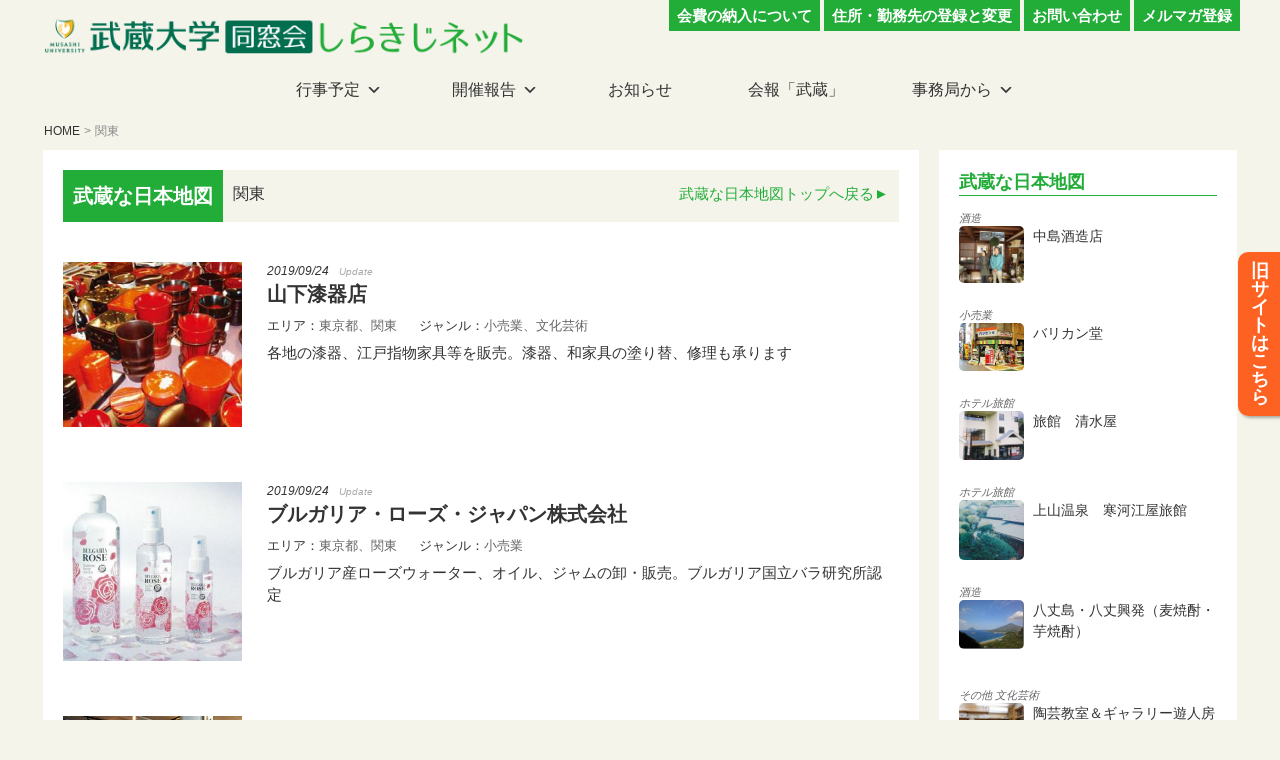

--- FILE ---
content_type: text/html; charset=utf-8
request_url: https://www.google.com/recaptcha/api2/anchor?ar=1&k=6LeBpoQUAAAAAC0IF1E0P767ArvFK1LoHBUO9khw&co=aHR0cHM6Ly9zaGlyYWtpamkubmV0OjQ0Mw..&hl=en&v=PoyoqOPhxBO7pBk68S4YbpHZ&size=invisible&anchor-ms=20000&execute-ms=30000&cb=vr9aktv1wk2p
body_size: 48664
content:
<!DOCTYPE HTML><html dir="ltr" lang="en"><head><meta http-equiv="Content-Type" content="text/html; charset=UTF-8">
<meta http-equiv="X-UA-Compatible" content="IE=edge">
<title>reCAPTCHA</title>
<style type="text/css">
/* cyrillic-ext */
@font-face {
  font-family: 'Roboto';
  font-style: normal;
  font-weight: 400;
  font-stretch: 100%;
  src: url(//fonts.gstatic.com/s/roboto/v48/KFO7CnqEu92Fr1ME7kSn66aGLdTylUAMa3GUBHMdazTgWw.woff2) format('woff2');
  unicode-range: U+0460-052F, U+1C80-1C8A, U+20B4, U+2DE0-2DFF, U+A640-A69F, U+FE2E-FE2F;
}
/* cyrillic */
@font-face {
  font-family: 'Roboto';
  font-style: normal;
  font-weight: 400;
  font-stretch: 100%;
  src: url(//fonts.gstatic.com/s/roboto/v48/KFO7CnqEu92Fr1ME7kSn66aGLdTylUAMa3iUBHMdazTgWw.woff2) format('woff2');
  unicode-range: U+0301, U+0400-045F, U+0490-0491, U+04B0-04B1, U+2116;
}
/* greek-ext */
@font-face {
  font-family: 'Roboto';
  font-style: normal;
  font-weight: 400;
  font-stretch: 100%;
  src: url(//fonts.gstatic.com/s/roboto/v48/KFO7CnqEu92Fr1ME7kSn66aGLdTylUAMa3CUBHMdazTgWw.woff2) format('woff2');
  unicode-range: U+1F00-1FFF;
}
/* greek */
@font-face {
  font-family: 'Roboto';
  font-style: normal;
  font-weight: 400;
  font-stretch: 100%;
  src: url(//fonts.gstatic.com/s/roboto/v48/KFO7CnqEu92Fr1ME7kSn66aGLdTylUAMa3-UBHMdazTgWw.woff2) format('woff2');
  unicode-range: U+0370-0377, U+037A-037F, U+0384-038A, U+038C, U+038E-03A1, U+03A3-03FF;
}
/* math */
@font-face {
  font-family: 'Roboto';
  font-style: normal;
  font-weight: 400;
  font-stretch: 100%;
  src: url(//fonts.gstatic.com/s/roboto/v48/KFO7CnqEu92Fr1ME7kSn66aGLdTylUAMawCUBHMdazTgWw.woff2) format('woff2');
  unicode-range: U+0302-0303, U+0305, U+0307-0308, U+0310, U+0312, U+0315, U+031A, U+0326-0327, U+032C, U+032F-0330, U+0332-0333, U+0338, U+033A, U+0346, U+034D, U+0391-03A1, U+03A3-03A9, U+03B1-03C9, U+03D1, U+03D5-03D6, U+03F0-03F1, U+03F4-03F5, U+2016-2017, U+2034-2038, U+203C, U+2040, U+2043, U+2047, U+2050, U+2057, U+205F, U+2070-2071, U+2074-208E, U+2090-209C, U+20D0-20DC, U+20E1, U+20E5-20EF, U+2100-2112, U+2114-2115, U+2117-2121, U+2123-214F, U+2190, U+2192, U+2194-21AE, U+21B0-21E5, U+21F1-21F2, U+21F4-2211, U+2213-2214, U+2216-22FF, U+2308-230B, U+2310, U+2319, U+231C-2321, U+2336-237A, U+237C, U+2395, U+239B-23B7, U+23D0, U+23DC-23E1, U+2474-2475, U+25AF, U+25B3, U+25B7, U+25BD, U+25C1, U+25CA, U+25CC, U+25FB, U+266D-266F, U+27C0-27FF, U+2900-2AFF, U+2B0E-2B11, U+2B30-2B4C, U+2BFE, U+3030, U+FF5B, U+FF5D, U+1D400-1D7FF, U+1EE00-1EEFF;
}
/* symbols */
@font-face {
  font-family: 'Roboto';
  font-style: normal;
  font-weight: 400;
  font-stretch: 100%;
  src: url(//fonts.gstatic.com/s/roboto/v48/KFO7CnqEu92Fr1ME7kSn66aGLdTylUAMaxKUBHMdazTgWw.woff2) format('woff2');
  unicode-range: U+0001-000C, U+000E-001F, U+007F-009F, U+20DD-20E0, U+20E2-20E4, U+2150-218F, U+2190, U+2192, U+2194-2199, U+21AF, U+21E6-21F0, U+21F3, U+2218-2219, U+2299, U+22C4-22C6, U+2300-243F, U+2440-244A, U+2460-24FF, U+25A0-27BF, U+2800-28FF, U+2921-2922, U+2981, U+29BF, U+29EB, U+2B00-2BFF, U+4DC0-4DFF, U+FFF9-FFFB, U+10140-1018E, U+10190-1019C, U+101A0, U+101D0-101FD, U+102E0-102FB, U+10E60-10E7E, U+1D2C0-1D2D3, U+1D2E0-1D37F, U+1F000-1F0FF, U+1F100-1F1AD, U+1F1E6-1F1FF, U+1F30D-1F30F, U+1F315, U+1F31C, U+1F31E, U+1F320-1F32C, U+1F336, U+1F378, U+1F37D, U+1F382, U+1F393-1F39F, U+1F3A7-1F3A8, U+1F3AC-1F3AF, U+1F3C2, U+1F3C4-1F3C6, U+1F3CA-1F3CE, U+1F3D4-1F3E0, U+1F3ED, U+1F3F1-1F3F3, U+1F3F5-1F3F7, U+1F408, U+1F415, U+1F41F, U+1F426, U+1F43F, U+1F441-1F442, U+1F444, U+1F446-1F449, U+1F44C-1F44E, U+1F453, U+1F46A, U+1F47D, U+1F4A3, U+1F4B0, U+1F4B3, U+1F4B9, U+1F4BB, U+1F4BF, U+1F4C8-1F4CB, U+1F4D6, U+1F4DA, U+1F4DF, U+1F4E3-1F4E6, U+1F4EA-1F4ED, U+1F4F7, U+1F4F9-1F4FB, U+1F4FD-1F4FE, U+1F503, U+1F507-1F50B, U+1F50D, U+1F512-1F513, U+1F53E-1F54A, U+1F54F-1F5FA, U+1F610, U+1F650-1F67F, U+1F687, U+1F68D, U+1F691, U+1F694, U+1F698, U+1F6AD, U+1F6B2, U+1F6B9-1F6BA, U+1F6BC, U+1F6C6-1F6CF, U+1F6D3-1F6D7, U+1F6E0-1F6EA, U+1F6F0-1F6F3, U+1F6F7-1F6FC, U+1F700-1F7FF, U+1F800-1F80B, U+1F810-1F847, U+1F850-1F859, U+1F860-1F887, U+1F890-1F8AD, U+1F8B0-1F8BB, U+1F8C0-1F8C1, U+1F900-1F90B, U+1F93B, U+1F946, U+1F984, U+1F996, U+1F9E9, U+1FA00-1FA6F, U+1FA70-1FA7C, U+1FA80-1FA89, U+1FA8F-1FAC6, U+1FACE-1FADC, U+1FADF-1FAE9, U+1FAF0-1FAF8, U+1FB00-1FBFF;
}
/* vietnamese */
@font-face {
  font-family: 'Roboto';
  font-style: normal;
  font-weight: 400;
  font-stretch: 100%;
  src: url(//fonts.gstatic.com/s/roboto/v48/KFO7CnqEu92Fr1ME7kSn66aGLdTylUAMa3OUBHMdazTgWw.woff2) format('woff2');
  unicode-range: U+0102-0103, U+0110-0111, U+0128-0129, U+0168-0169, U+01A0-01A1, U+01AF-01B0, U+0300-0301, U+0303-0304, U+0308-0309, U+0323, U+0329, U+1EA0-1EF9, U+20AB;
}
/* latin-ext */
@font-face {
  font-family: 'Roboto';
  font-style: normal;
  font-weight: 400;
  font-stretch: 100%;
  src: url(//fonts.gstatic.com/s/roboto/v48/KFO7CnqEu92Fr1ME7kSn66aGLdTylUAMa3KUBHMdazTgWw.woff2) format('woff2');
  unicode-range: U+0100-02BA, U+02BD-02C5, U+02C7-02CC, U+02CE-02D7, U+02DD-02FF, U+0304, U+0308, U+0329, U+1D00-1DBF, U+1E00-1E9F, U+1EF2-1EFF, U+2020, U+20A0-20AB, U+20AD-20C0, U+2113, U+2C60-2C7F, U+A720-A7FF;
}
/* latin */
@font-face {
  font-family: 'Roboto';
  font-style: normal;
  font-weight: 400;
  font-stretch: 100%;
  src: url(//fonts.gstatic.com/s/roboto/v48/KFO7CnqEu92Fr1ME7kSn66aGLdTylUAMa3yUBHMdazQ.woff2) format('woff2');
  unicode-range: U+0000-00FF, U+0131, U+0152-0153, U+02BB-02BC, U+02C6, U+02DA, U+02DC, U+0304, U+0308, U+0329, U+2000-206F, U+20AC, U+2122, U+2191, U+2193, U+2212, U+2215, U+FEFF, U+FFFD;
}
/* cyrillic-ext */
@font-face {
  font-family: 'Roboto';
  font-style: normal;
  font-weight: 500;
  font-stretch: 100%;
  src: url(//fonts.gstatic.com/s/roboto/v48/KFO7CnqEu92Fr1ME7kSn66aGLdTylUAMa3GUBHMdazTgWw.woff2) format('woff2');
  unicode-range: U+0460-052F, U+1C80-1C8A, U+20B4, U+2DE0-2DFF, U+A640-A69F, U+FE2E-FE2F;
}
/* cyrillic */
@font-face {
  font-family: 'Roboto';
  font-style: normal;
  font-weight: 500;
  font-stretch: 100%;
  src: url(//fonts.gstatic.com/s/roboto/v48/KFO7CnqEu92Fr1ME7kSn66aGLdTylUAMa3iUBHMdazTgWw.woff2) format('woff2');
  unicode-range: U+0301, U+0400-045F, U+0490-0491, U+04B0-04B1, U+2116;
}
/* greek-ext */
@font-face {
  font-family: 'Roboto';
  font-style: normal;
  font-weight: 500;
  font-stretch: 100%;
  src: url(//fonts.gstatic.com/s/roboto/v48/KFO7CnqEu92Fr1ME7kSn66aGLdTylUAMa3CUBHMdazTgWw.woff2) format('woff2');
  unicode-range: U+1F00-1FFF;
}
/* greek */
@font-face {
  font-family: 'Roboto';
  font-style: normal;
  font-weight: 500;
  font-stretch: 100%;
  src: url(//fonts.gstatic.com/s/roboto/v48/KFO7CnqEu92Fr1ME7kSn66aGLdTylUAMa3-UBHMdazTgWw.woff2) format('woff2');
  unicode-range: U+0370-0377, U+037A-037F, U+0384-038A, U+038C, U+038E-03A1, U+03A3-03FF;
}
/* math */
@font-face {
  font-family: 'Roboto';
  font-style: normal;
  font-weight: 500;
  font-stretch: 100%;
  src: url(//fonts.gstatic.com/s/roboto/v48/KFO7CnqEu92Fr1ME7kSn66aGLdTylUAMawCUBHMdazTgWw.woff2) format('woff2');
  unicode-range: U+0302-0303, U+0305, U+0307-0308, U+0310, U+0312, U+0315, U+031A, U+0326-0327, U+032C, U+032F-0330, U+0332-0333, U+0338, U+033A, U+0346, U+034D, U+0391-03A1, U+03A3-03A9, U+03B1-03C9, U+03D1, U+03D5-03D6, U+03F0-03F1, U+03F4-03F5, U+2016-2017, U+2034-2038, U+203C, U+2040, U+2043, U+2047, U+2050, U+2057, U+205F, U+2070-2071, U+2074-208E, U+2090-209C, U+20D0-20DC, U+20E1, U+20E5-20EF, U+2100-2112, U+2114-2115, U+2117-2121, U+2123-214F, U+2190, U+2192, U+2194-21AE, U+21B0-21E5, U+21F1-21F2, U+21F4-2211, U+2213-2214, U+2216-22FF, U+2308-230B, U+2310, U+2319, U+231C-2321, U+2336-237A, U+237C, U+2395, U+239B-23B7, U+23D0, U+23DC-23E1, U+2474-2475, U+25AF, U+25B3, U+25B7, U+25BD, U+25C1, U+25CA, U+25CC, U+25FB, U+266D-266F, U+27C0-27FF, U+2900-2AFF, U+2B0E-2B11, U+2B30-2B4C, U+2BFE, U+3030, U+FF5B, U+FF5D, U+1D400-1D7FF, U+1EE00-1EEFF;
}
/* symbols */
@font-face {
  font-family: 'Roboto';
  font-style: normal;
  font-weight: 500;
  font-stretch: 100%;
  src: url(//fonts.gstatic.com/s/roboto/v48/KFO7CnqEu92Fr1ME7kSn66aGLdTylUAMaxKUBHMdazTgWw.woff2) format('woff2');
  unicode-range: U+0001-000C, U+000E-001F, U+007F-009F, U+20DD-20E0, U+20E2-20E4, U+2150-218F, U+2190, U+2192, U+2194-2199, U+21AF, U+21E6-21F0, U+21F3, U+2218-2219, U+2299, U+22C4-22C6, U+2300-243F, U+2440-244A, U+2460-24FF, U+25A0-27BF, U+2800-28FF, U+2921-2922, U+2981, U+29BF, U+29EB, U+2B00-2BFF, U+4DC0-4DFF, U+FFF9-FFFB, U+10140-1018E, U+10190-1019C, U+101A0, U+101D0-101FD, U+102E0-102FB, U+10E60-10E7E, U+1D2C0-1D2D3, U+1D2E0-1D37F, U+1F000-1F0FF, U+1F100-1F1AD, U+1F1E6-1F1FF, U+1F30D-1F30F, U+1F315, U+1F31C, U+1F31E, U+1F320-1F32C, U+1F336, U+1F378, U+1F37D, U+1F382, U+1F393-1F39F, U+1F3A7-1F3A8, U+1F3AC-1F3AF, U+1F3C2, U+1F3C4-1F3C6, U+1F3CA-1F3CE, U+1F3D4-1F3E0, U+1F3ED, U+1F3F1-1F3F3, U+1F3F5-1F3F7, U+1F408, U+1F415, U+1F41F, U+1F426, U+1F43F, U+1F441-1F442, U+1F444, U+1F446-1F449, U+1F44C-1F44E, U+1F453, U+1F46A, U+1F47D, U+1F4A3, U+1F4B0, U+1F4B3, U+1F4B9, U+1F4BB, U+1F4BF, U+1F4C8-1F4CB, U+1F4D6, U+1F4DA, U+1F4DF, U+1F4E3-1F4E6, U+1F4EA-1F4ED, U+1F4F7, U+1F4F9-1F4FB, U+1F4FD-1F4FE, U+1F503, U+1F507-1F50B, U+1F50D, U+1F512-1F513, U+1F53E-1F54A, U+1F54F-1F5FA, U+1F610, U+1F650-1F67F, U+1F687, U+1F68D, U+1F691, U+1F694, U+1F698, U+1F6AD, U+1F6B2, U+1F6B9-1F6BA, U+1F6BC, U+1F6C6-1F6CF, U+1F6D3-1F6D7, U+1F6E0-1F6EA, U+1F6F0-1F6F3, U+1F6F7-1F6FC, U+1F700-1F7FF, U+1F800-1F80B, U+1F810-1F847, U+1F850-1F859, U+1F860-1F887, U+1F890-1F8AD, U+1F8B0-1F8BB, U+1F8C0-1F8C1, U+1F900-1F90B, U+1F93B, U+1F946, U+1F984, U+1F996, U+1F9E9, U+1FA00-1FA6F, U+1FA70-1FA7C, U+1FA80-1FA89, U+1FA8F-1FAC6, U+1FACE-1FADC, U+1FADF-1FAE9, U+1FAF0-1FAF8, U+1FB00-1FBFF;
}
/* vietnamese */
@font-face {
  font-family: 'Roboto';
  font-style: normal;
  font-weight: 500;
  font-stretch: 100%;
  src: url(//fonts.gstatic.com/s/roboto/v48/KFO7CnqEu92Fr1ME7kSn66aGLdTylUAMa3OUBHMdazTgWw.woff2) format('woff2');
  unicode-range: U+0102-0103, U+0110-0111, U+0128-0129, U+0168-0169, U+01A0-01A1, U+01AF-01B0, U+0300-0301, U+0303-0304, U+0308-0309, U+0323, U+0329, U+1EA0-1EF9, U+20AB;
}
/* latin-ext */
@font-face {
  font-family: 'Roboto';
  font-style: normal;
  font-weight: 500;
  font-stretch: 100%;
  src: url(//fonts.gstatic.com/s/roboto/v48/KFO7CnqEu92Fr1ME7kSn66aGLdTylUAMa3KUBHMdazTgWw.woff2) format('woff2');
  unicode-range: U+0100-02BA, U+02BD-02C5, U+02C7-02CC, U+02CE-02D7, U+02DD-02FF, U+0304, U+0308, U+0329, U+1D00-1DBF, U+1E00-1E9F, U+1EF2-1EFF, U+2020, U+20A0-20AB, U+20AD-20C0, U+2113, U+2C60-2C7F, U+A720-A7FF;
}
/* latin */
@font-face {
  font-family: 'Roboto';
  font-style: normal;
  font-weight: 500;
  font-stretch: 100%;
  src: url(//fonts.gstatic.com/s/roboto/v48/KFO7CnqEu92Fr1ME7kSn66aGLdTylUAMa3yUBHMdazQ.woff2) format('woff2');
  unicode-range: U+0000-00FF, U+0131, U+0152-0153, U+02BB-02BC, U+02C6, U+02DA, U+02DC, U+0304, U+0308, U+0329, U+2000-206F, U+20AC, U+2122, U+2191, U+2193, U+2212, U+2215, U+FEFF, U+FFFD;
}
/* cyrillic-ext */
@font-face {
  font-family: 'Roboto';
  font-style: normal;
  font-weight: 900;
  font-stretch: 100%;
  src: url(//fonts.gstatic.com/s/roboto/v48/KFO7CnqEu92Fr1ME7kSn66aGLdTylUAMa3GUBHMdazTgWw.woff2) format('woff2');
  unicode-range: U+0460-052F, U+1C80-1C8A, U+20B4, U+2DE0-2DFF, U+A640-A69F, U+FE2E-FE2F;
}
/* cyrillic */
@font-face {
  font-family: 'Roboto';
  font-style: normal;
  font-weight: 900;
  font-stretch: 100%;
  src: url(//fonts.gstatic.com/s/roboto/v48/KFO7CnqEu92Fr1ME7kSn66aGLdTylUAMa3iUBHMdazTgWw.woff2) format('woff2');
  unicode-range: U+0301, U+0400-045F, U+0490-0491, U+04B0-04B1, U+2116;
}
/* greek-ext */
@font-face {
  font-family: 'Roboto';
  font-style: normal;
  font-weight: 900;
  font-stretch: 100%;
  src: url(//fonts.gstatic.com/s/roboto/v48/KFO7CnqEu92Fr1ME7kSn66aGLdTylUAMa3CUBHMdazTgWw.woff2) format('woff2');
  unicode-range: U+1F00-1FFF;
}
/* greek */
@font-face {
  font-family: 'Roboto';
  font-style: normal;
  font-weight: 900;
  font-stretch: 100%;
  src: url(//fonts.gstatic.com/s/roboto/v48/KFO7CnqEu92Fr1ME7kSn66aGLdTylUAMa3-UBHMdazTgWw.woff2) format('woff2');
  unicode-range: U+0370-0377, U+037A-037F, U+0384-038A, U+038C, U+038E-03A1, U+03A3-03FF;
}
/* math */
@font-face {
  font-family: 'Roboto';
  font-style: normal;
  font-weight: 900;
  font-stretch: 100%;
  src: url(//fonts.gstatic.com/s/roboto/v48/KFO7CnqEu92Fr1ME7kSn66aGLdTylUAMawCUBHMdazTgWw.woff2) format('woff2');
  unicode-range: U+0302-0303, U+0305, U+0307-0308, U+0310, U+0312, U+0315, U+031A, U+0326-0327, U+032C, U+032F-0330, U+0332-0333, U+0338, U+033A, U+0346, U+034D, U+0391-03A1, U+03A3-03A9, U+03B1-03C9, U+03D1, U+03D5-03D6, U+03F0-03F1, U+03F4-03F5, U+2016-2017, U+2034-2038, U+203C, U+2040, U+2043, U+2047, U+2050, U+2057, U+205F, U+2070-2071, U+2074-208E, U+2090-209C, U+20D0-20DC, U+20E1, U+20E5-20EF, U+2100-2112, U+2114-2115, U+2117-2121, U+2123-214F, U+2190, U+2192, U+2194-21AE, U+21B0-21E5, U+21F1-21F2, U+21F4-2211, U+2213-2214, U+2216-22FF, U+2308-230B, U+2310, U+2319, U+231C-2321, U+2336-237A, U+237C, U+2395, U+239B-23B7, U+23D0, U+23DC-23E1, U+2474-2475, U+25AF, U+25B3, U+25B7, U+25BD, U+25C1, U+25CA, U+25CC, U+25FB, U+266D-266F, U+27C0-27FF, U+2900-2AFF, U+2B0E-2B11, U+2B30-2B4C, U+2BFE, U+3030, U+FF5B, U+FF5D, U+1D400-1D7FF, U+1EE00-1EEFF;
}
/* symbols */
@font-face {
  font-family: 'Roboto';
  font-style: normal;
  font-weight: 900;
  font-stretch: 100%;
  src: url(//fonts.gstatic.com/s/roboto/v48/KFO7CnqEu92Fr1ME7kSn66aGLdTylUAMaxKUBHMdazTgWw.woff2) format('woff2');
  unicode-range: U+0001-000C, U+000E-001F, U+007F-009F, U+20DD-20E0, U+20E2-20E4, U+2150-218F, U+2190, U+2192, U+2194-2199, U+21AF, U+21E6-21F0, U+21F3, U+2218-2219, U+2299, U+22C4-22C6, U+2300-243F, U+2440-244A, U+2460-24FF, U+25A0-27BF, U+2800-28FF, U+2921-2922, U+2981, U+29BF, U+29EB, U+2B00-2BFF, U+4DC0-4DFF, U+FFF9-FFFB, U+10140-1018E, U+10190-1019C, U+101A0, U+101D0-101FD, U+102E0-102FB, U+10E60-10E7E, U+1D2C0-1D2D3, U+1D2E0-1D37F, U+1F000-1F0FF, U+1F100-1F1AD, U+1F1E6-1F1FF, U+1F30D-1F30F, U+1F315, U+1F31C, U+1F31E, U+1F320-1F32C, U+1F336, U+1F378, U+1F37D, U+1F382, U+1F393-1F39F, U+1F3A7-1F3A8, U+1F3AC-1F3AF, U+1F3C2, U+1F3C4-1F3C6, U+1F3CA-1F3CE, U+1F3D4-1F3E0, U+1F3ED, U+1F3F1-1F3F3, U+1F3F5-1F3F7, U+1F408, U+1F415, U+1F41F, U+1F426, U+1F43F, U+1F441-1F442, U+1F444, U+1F446-1F449, U+1F44C-1F44E, U+1F453, U+1F46A, U+1F47D, U+1F4A3, U+1F4B0, U+1F4B3, U+1F4B9, U+1F4BB, U+1F4BF, U+1F4C8-1F4CB, U+1F4D6, U+1F4DA, U+1F4DF, U+1F4E3-1F4E6, U+1F4EA-1F4ED, U+1F4F7, U+1F4F9-1F4FB, U+1F4FD-1F4FE, U+1F503, U+1F507-1F50B, U+1F50D, U+1F512-1F513, U+1F53E-1F54A, U+1F54F-1F5FA, U+1F610, U+1F650-1F67F, U+1F687, U+1F68D, U+1F691, U+1F694, U+1F698, U+1F6AD, U+1F6B2, U+1F6B9-1F6BA, U+1F6BC, U+1F6C6-1F6CF, U+1F6D3-1F6D7, U+1F6E0-1F6EA, U+1F6F0-1F6F3, U+1F6F7-1F6FC, U+1F700-1F7FF, U+1F800-1F80B, U+1F810-1F847, U+1F850-1F859, U+1F860-1F887, U+1F890-1F8AD, U+1F8B0-1F8BB, U+1F8C0-1F8C1, U+1F900-1F90B, U+1F93B, U+1F946, U+1F984, U+1F996, U+1F9E9, U+1FA00-1FA6F, U+1FA70-1FA7C, U+1FA80-1FA89, U+1FA8F-1FAC6, U+1FACE-1FADC, U+1FADF-1FAE9, U+1FAF0-1FAF8, U+1FB00-1FBFF;
}
/* vietnamese */
@font-face {
  font-family: 'Roboto';
  font-style: normal;
  font-weight: 900;
  font-stretch: 100%;
  src: url(//fonts.gstatic.com/s/roboto/v48/KFO7CnqEu92Fr1ME7kSn66aGLdTylUAMa3OUBHMdazTgWw.woff2) format('woff2');
  unicode-range: U+0102-0103, U+0110-0111, U+0128-0129, U+0168-0169, U+01A0-01A1, U+01AF-01B0, U+0300-0301, U+0303-0304, U+0308-0309, U+0323, U+0329, U+1EA0-1EF9, U+20AB;
}
/* latin-ext */
@font-face {
  font-family: 'Roboto';
  font-style: normal;
  font-weight: 900;
  font-stretch: 100%;
  src: url(//fonts.gstatic.com/s/roboto/v48/KFO7CnqEu92Fr1ME7kSn66aGLdTylUAMa3KUBHMdazTgWw.woff2) format('woff2');
  unicode-range: U+0100-02BA, U+02BD-02C5, U+02C7-02CC, U+02CE-02D7, U+02DD-02FF, U+0304, U+0308, U+0329, U+1D00-1DBF, U+1E00-1E9F, U+1EF2-1EFF, U+2020, U+20A0-20AB, U+20AD-20C0, U+2113, U+2C60-2C7F, U+A720-A7FF;
}
/* latin */
@font-face {
  font-family: 'Roboto';
  font-style: normal;
  font-weight: 900;
  font-stretch: 100%;
  src: url(//fonts.gstatic.com/s/roboto/v48/KFO7CnqEu92Fr1ME7kSn66aGLdTylUAMa3yUBHMdazQ.woff2) format('woff2');
  unicode-range: U+0000-00FF, U+0131, U+0152-0153, U+02BB-02BC, U+02C6, U+02DA, U+02DC, U+0304, U+0308, U+0329, U+2000-206F, U+20AC, U+2122, U+2191, U+2193, U+2212, U+2215, U+FEFF, U+FFFD;
}

</style>
<link rel="stylesheet" type="text/css" href="https://www.gstatic.com/recaptcha/releases/PoyoqOPhxBO7pBk68S4YbpHZ/styles__ltr.css">
<script nonce="i0ivZQaiBADzC4I_58KxgA" type="text/javascript">window['__recaptcha_api'] = 'https://www.google.com/recaptcha/api2/';</script>
<script type="text/javascript" src="https://www.gstatic.com/recaptcha/releases/PoyoqOPhxBO7pBk68S4YbpHZ/recaptcha__en.js" nonce="i0ivZQaiBADzC4I_58KxgA">
      
    </script></head>
<body><div id="rc-anchor-alert" class="rc-anchor-alert"></div>
<input type="hidden" id="recaptcha-token" value="[base64]">
<script type="text/javascript" nonce="i0ivZQaiBADzC4I_58KxgA">
      recaptcha.anchor.Main.init("[\x22ainput\x22,[\x22bgdata\x22,\x22\x22,\[base64]/[base64]/[base64]/bmV3IHJbeF0oY1swXSk6RT09Mj9uZXcgclt4XShjWzBdLGNbMV0pOkU9PTM/bmV3IHJbeF0oY1swXSxjWzFdLGNbMl0pOkU9PTQ/[base64]/[base64]/[base64]/[base64]/[base64]/[base64]/[base64]/[base64]\x22,\[base64]\x22,\[base64]/CscOxw54vUMKfwrHDn8K2JcObwoTDmcOnwqbCnTrCjVZUSHTDrMK6BXZYwqDDrcKcwptZw6jDmcO0wrTCh0ROTGsdwqUkwpbCsyc4w4Yxw6MWw7jDqsO0QsKIecOdwozCusKpwqrCvXJdw4zCkMOdYSgcOcK+DCTDtT/[base64]/NsK9w5bCisKOwrvCqQ4VNsKEcHxXw4pAwr5IwqYgw7pLw7XDgE4wMcOmwqJIw6JCJWMNwo/DqBrDo8K/[base64]/Cs8KhBMKdwop/wpvCtMK0bcOKSCwMwoY8YMK5wr7CmR7CncOiccOGd1DDp3dAEMOUwpMNw5fDh8OKDn5cJUdVwqR2wpIWD8K9w74dwpXDhGdzwpnCnmpewpHCjgJgV8Otw7fDv8Kzw6/DtgpNC2/Cl8OYXg9tYsK3AzTCi3vCtsOIanTCnBQBKXnDqSTCmsOXwpTDg8ONDVLCjignwovCog4wwpfCk8KawoRmwqTDlAF+Xz/DhsODw4MuOMOQwqrDrXjDhMOCcD7ClUVXwrPCosKDwq0NwokaEcObA2pfFMK6wpM5UsOxG8OWwozCmcOFw4nDpx9SMMKkVMK9GgrCuU5Swq8xwqQ9XcO/w6HCii/Ck2JJVcK2UcKNwootO1AAOiUie8KLwoLCkxTDrMKCwrjCrg09AAM/XSZzw6M7w4jDhWhowrzDkSDCnn3Dj8O/[base64]/[base64]/Do8OXVVVYSsKkw7TDrRXDlELCv8K+wpLDoMO0wrgVwowrXl/CpwPCgx7CojjCnVvDmMOXHsKUCsKOwofCsDo+QE7DvMKIwrVxw6UFUgHCrBZ7BVVvwoVsCkNow5ciw6nDq8OWwo1aPMKIwqRzKEJUSHHDkMKHEMOtQsO/eD1Vw7NoD8KOU0REwqYMwpUiw6rDvcO4wpIsayPCvsKPw5DCiyJdEkoGV8KUGknCo8KHwp1/IMKXK10pScOzeMO/w545Hk1qTcOwbC/DqwjDnsOZw4vDk8OxJ8OQwrIlwqTDscOOLHzCucOsdcK6RxYNf8OHJFfDsDA+w7/Diz7DtFfCkhvDthPDnGo8wo7DjBrDsMO5EwA9A8K9wqNvw7kIw6rDiDQbw7tNPsKJYxrCj8KWDcO1TkvCuRHDji86NRwhJsO6FMOqw5g6w4B1JMOJwrPDo1YrPX3DlsK8wqJ7LMOgCFbDjMO7wqDDicKCwolPwqVtZVJjMHXCuS7ClmLDhl/CmMKPScOZb8OUI1/DpcOLaAjDilJtemDDk8K/GMONwrEoG1InZcOvY8KbwrscbMKzw4fDuFkrMSHCvDNEwoAqwoPCtVTDthFCw4J/wqTCvHrCi8KNYsKowofCggVgwr/[base64]/CghVnWyMlMhLDqAHCksOCNGkLw6BkPcOvJMKcc8OCwqBPw6LDgHFbGgTCmhl1ZSBEw5IKdTfCvMOBLyfCmGpIw40TAyATw6vDmsONw4zCuMOHw5ROw7TCtB9Pwr3DtMO+wqnCtsO0RANzH8Orbw3CtMK/SMONOAjCiA49wrzCjMOIw6bClMK7w7hTIcOLeSfCucOrwqU4wrbDry3CqsKcZsO5HcOQeMKhUVgNw4lJH8KbDG/[base64]/ContWwozDncOuw5ECBsOvwqXCpcK2w6diBsKIw5bChMK2EsKRR8ONw70aPwsZwr/Ds2rDrMONdsOZw7stwqJnEMOgdsOPwqs+w6c1SRbCuhJww5TDjjwLw7w2PgrCrcKow6XCt3bCgzw2QMOjWCzCvcKcwojCr8Okw5/CqFweNsKzwoMrUjrCksOJw4YxMBYNw6fCkMKbJ8O7w4RGWj/[base64]/DtsKxGTZvKsOqTx/DrsK/wopLw6TCgsODGcOmwpjCisOqw7ovVMORwpU6YRDCjS43fcK6wpbDmsOqw4g8Qn7Dp3nDrsOAXg3DsjN3GsKEI33DisOZUMOFOsOMwqlYGsOOw57Cp8OJw47DhwB6BAbDhC4Rw4ZNw5ldQMKmw6HClMKrw6dhw6vCuiVcw5/[base64]/wopnw4jCvMO4C8Ogw5PDuEorw6fDpsOVInPCrMK2w4jCnxotPVpSw7lxEsKwCTjDqXnCs8O9c8KILMK/[base64]/DilzDnXTCnzF7w7/[base64]/CqMKJwpPDvxrCg8KjQjo+w4/DsystYmJjZRAXa3Zjwo/[base64]/CsMKVGMKXw7LDmlZDwqHCtsKcwrp2SxLCqcO/dcKTwojCqHDCshgPwr4twr0Yw5JvOUbDm1AiwqPChMKpQMKdMG7CsMKywoMbw7DDrQRdwq5eEivCulfDgTU/w5wlwq5Ww751Vm/CmcKGw6VgZj5iDmw/YUdLZ8OFfx4mw4BJwrHChcO3woImMG5Gw68/CDl5wr/[base64]/[base64]/[base64]/CvMOvwqzDoQLDqMK7fcOMZDXDrsOoZcKNDEd4Q8KnO8OlwoTDj8KrW8K8wrfDk8KDeMOCw7tZw53Dn8K0w4NkC3zCpMKmw5B4bMKcfVDDmcOeECDCiDYtM8OeH2HDqzoMHMOcPcK4d8KgdTxhRxIQwrrDmFRaw5YxBsOWwpbDjsOVw6Ydw5dBwq/DpMOFLMKawplONCHDpcO9CsOIwo40w7Ijw43CvcKuwrhIwo3CvMKzwr5cwpLDrcOswpjDkcKzw51lAGbCj8OKGsOzwpXDqHpRw7HDlVJFwq0Hw7svccK/wrcSwq9ow63Ct01hw5PDncKCcVLCiD80HQc7w4tXCcKCXDMYw5hZw4fDpsOlC8KXQMOifB3DkcKxaxzCpsKtKkoJRMOYw5zCvQzDtUcBCcKOah/CtcKzQTwUecO0w7/Dp8KcF2N6wpjDuTzDncKXwr3CtMO8wpYVw6zCpD4Ow65TwqBMw4A/eArCv8KawqsewpFiBWMfw6kHHcOzwrzDtjl6ZMO9fcKfa8Kww4/[base64]/[base64]/CjnQjXsO/czvDk2xLesO9QMORw41XDMOWC8KhfcOGw5xvcwAWcQrCq1HChhTCvGdnL0fDvMKgwp3Co8Ofej/CvD/[base64]/Dq8KHwoXDq8OdXcOCGsOfw6bDncK5asKDM8O2wpvDgT3Dgz3Co1NmJSjDqcOHwpLDkS/CgMOcwo1Gw7DCuk0Gw5LCoAgjdcKofn7DsRrDkTzCiQXCm8K+wqk/QsKxYcK8EsK0O8KbwrrCi8Kzw7AAw4p2wpteDXrDpHTDicOXaMOdw4MCw6nDqUrDhcOJDHASJcOKM8K6Im3CssOYKhYdOMOZwrhSDm3DoVRxwqsxWcKQFl8Hw4/CiFHDosK/[base64]/[base64]/CmsKvw54HwqDCixTCvcKowp8Dw7/DisOPw4sSw6YETcKQJMKAHzJQwrHDlcO8w73DoX7Dox8jwrDDh2kcFsOVH1wTw7QBwrl5LxXDgkMEw68Nwr3CocOOwoHCkWg1GMKIw77Dv8KEF8OnbsO/w4xMw6XCgMKOZMKWe8ONQsOFaBjCqUpCw4bDkMOxw77DqDvDnsOnw71FUVfDulMsw6lnPgTDmirDiMKlUVpQCMK6K8Kfwo/[base64]/CucOGE8KZCcKNa0o9bGLDscKwfcKPw5lEwr7DiF4+wqgpwo7CrsKwbEtwRgkDwoXDnw3CknPCkHrCmsOcLMK6w6nDjRDDu8K2fTjDljJLw44JZ8KjwrjDnsObKMOXwqHCu8KgW3vCgn7CnxLCp1DDmAcpw5g/[base64]/[base64]/[base64]/woXCpzrCsWEGworDiwAHw7RGeTrCnsKZwoDDm1rCoHHCkMK+wrNCw4c+w7IawoEiw5nDhQoYJcOnTsKyw43CkiVJw6Rfwo8DCsOgwpPDjw3DhMK/MMOtIMKEw4DCgwrCswQaw4/CksOyw6Fcwq9sw7vCssKOYQDDm3hiH1bCkS7CgRbCrBJJOkDCuMK1AilSwpvCr3jDosOvJcKwL2hudcOORsKWw57Cm1fCi8K4NMKpw6DCq8Khw5JHKH7CiMKzw7Nzw4rDg8OxPcKuX8Kxwr/DusOcwpMaZMOPJcK1aMObwq4+w5pmYAJkBkrCjcK8VFnCv8OBw4w8w5LDhcO1F1TDqExAwqLCqA4POU0BHMKqesKZWndpw4vDk1Bdw5/CuyhjBsKdWwvDjcOGwoMmwoEIwpwqw7fCnsOZwqDDpFfClU9lw6heZ8OtdkDCpcOLCsOqKijDjBgcw6/CmXHCicOnwrrCv3hFXCbCgcKww45BWcKlwqxLwqDDnD3DoBQhwoA5w40lwqLDgCd8wrgkJsOTIBFlCQDCgcOqORjCnsO3wq52wrtYw5vCkMOUwqUeSMOTw6IieRbDn8Krwrc4wo06U8OrwpBDccKmwp7Cm0DDumzCrsOxwo5eem4pw6ZkfMKMaWIgwqY/[base64]/w6xNG2TDr8KLw6zDp8KjahTDnELDscKSw4HDq0lFY8KswrtVw5bDsQjDiMK1wrcnwoAxcFfDoC0iXR/DpMO+RcOQRMKPw7fDhhA3ZcOKwpouw4DCk1g4RMOXwpsQwqnDucKXw5tdwq8YEBBtw6QrDAPCv8K6wr1Nw6jDuy05wrsbaRthdm7CjHhzwoLDl8KYRcKGBsOCDybCnsKTwrTDtsKOw5cfw5tJEH/CoX7DtDtHwqfDrXU4BWLDiWdAcEADw6bDkcOsw41rw7/[base64]/Dri/Dg8KWZkbChsKPw6IswqnCtVzDmkUww6QxKMKtw6Q/wr8wAlXCsMKWwq4Zw6PDt3rCj3BcRVnDrMOedBwkwol5wrRwYhLDuD/DnMOGw4gOw7/Dr2gdw5Vyw50ZOHrCpMKlwqMCwqE4wpFPw7dhw7dmwrk4TwY3wqPCjR7Du8Kpw4HDulcMNsKEw63DtcKBH1QcExHChMK/[base64]/CjMKyI2Adw7/DrBVNwr/CphhZB1HCnXXDmsOMRUVew4jCoMOow6cKwojDrm7CqkHCjUfCp1sHISzCicKSw71zBMKZMCYNw7QYw58AwqPDki05EsOkw63DucKuw7/Dm8K6PcKQNsOGA8OybMKDA8ODw7nCkMO1IMK6JXFnwrfCl8K/PsKDXsO8YSPCqkjDosK9wofCksOmJB8Kw5zDlsOEwrZgw4bCucOlwqzDq8K/LBfDrHDCpCnDkwTCrcKLEUvCj3M/dsOyw7w7C8OxSsOBw50yw5zDq27Cjzgmw6rCm8ODw6oHRcKuDzgEA8OuO0bCshrDrcOYZAcucMKlaBEBwq9jZGzDh307HEnDosOrwoIFc2LCj0jCrUvDoTQfw5JTwp3DsMKAwofDsMKBwqXDu1XCo8KlBkLCicKuOsKRwqUOOcKzOcOZw6Usw4wlDz/DqALDl00BSMKVCETChxXDq1EldARSw78CwpkVwrZMw5/CplPCi8Kjw4IiIcK+BXvDlS0BworCk8OqVmp9V8OQIcOwXFLDvMKzBg9EwoohJMK+MsKsHFE8BMO7wpDCkUI1wo16wobColjDoibDlCVVY3DCosKRwqbCucKUNV3DgcO9EhQnTCEtw43CsMO1R8OrJG/Cq8OuEFJiACUdw6wUf8KTw4DCmMOewoY5UMO+InVMwpTCgy1gdcK2wpzCtlYobS9hw7XCmcOiA8ODw4/CkyZRGsKeYHLDo03Cu0IMw4wLH8KycsKpw7/CsyXDn38hPsOPwq9pXsO3w4nDgMKywp06DkkLwp7CtsOHYRJtaTfClxgvdcOEfcKgeEJfw4bDvRrDkcKKWMOHesKJGcO5S8ODKcOIwrF1wql5LDjDrwM/GHTDiA/DmjVSwpYoNHNdWxNZBSvCkcOOSMOBJMOCw5fCoBLDuD3DssKbwq/[base64]/CnnLDjsOdwr7DjAvDhnIPw6wUDcO6U8Oew6TDoifDgCbDoB/DsitZPnc1wrQwwqXCkycaYMOlcsOAw5dmICwEwq9GVHTDpHLDsMOPw4jCksKxwq4mw5Jsw7ZQLcOewpYJw7PDgcKHwoVYw5fCgcOdBcOcKsO/KMOSGA8mwqw5w7NWPcO/wrl9VxXDhcOmJ8KqelXCnsKmwp7ClQLCicK2wqUbwrpiw4ExwofCkTobPsKMWXxWMcKTw71sEjAVwr/CjTnDjRVPw7/CnmfCr1PCpG8Cw783wojDs31IFmHCjU/Ck8KJwqx4w7V0QMKHw4rChSDDpsOLw54Ew4/[base64]/Dm8OubyDDu8OnT3DCg8K5WmTDlMKgIhrDqCPDnAHCgTfDvm7DoQEtwqrDrcO6S8K8w6EEwop7w4XCj8KMFmANITYHwrjDhMKaw6U0wobCpj7Crz0yRm7Cm8KaUjzDhsKdCmzDrMKDZ3fDujTDqMOmFSDCsS3DrcK6wqFeLMOTGn9Uw6FBwr/[base64]/w6ReWCPDhcOlecK7wqQ9U8KhY33Dt37Co8KXwo/Cv8KCwqopE8KsVMKHw5TDusKHw5Frw5zDujPCpMKjwqMPEiRKJE4HwpDCmMK/[base64]/DosO7wodQTMOrHU4OFTRzw6XCocO3ckfCmTXDuQHDhzrCm8KjwqNpJsOtwqnDiBbDmcOsEBLDtXNHDwZzYMKcRsKEXALCuCFyw7UiK3LDhcKHw5bCkcOSKgAdw4LDu2ZkdgPCpcKRwrHCr8Ohw6DDiMKMw7/DmsKlwqJRd3TDrcKWL3AsIMOKw7Uqw6HDs8OWw7rDpGjDi8KUwrLCpsKYwoABYsKIGHHDl8O2Z8KtRsOQw63DvhdQwoBVwp0Id8KZCk7DssKUw7/[base64]/JcKZKxJ0wpTDisOSwo/[base64]/w5TCk2vCp8KpU8K1S8OTKzrCs1lNZsK0bcK2NRjCkMKdw4lOASHDu3ogGsOFw4XDi8OEBsK9BcK/AMKwwrTDvFTDrjLCoMKedsKUw5Fjwp3CgA5+aE7DuQzCsVNSC3RiwpjCmkfCo8O4cWTCtcKNW8KxDsKKbmPCtsKEwrvDlsKpEQzCkWPDvE8lw4LCu8KVw5PClMKgwodfQATCu8Oiwo5oD8Ogw4rDoyjDosOIwrTDgRlwZMOawqUuCcKrwp7CiiNxTF/DoU41w7jDnsK1w74qcgnCvl9Qw7jCu20nJh7Dlnstb8OwwqR5LcOVbSZdw6bCqcKOw5PDjMOhw6TDv3TCisO8wrLCixHDocOBwrPDncKzw4EASyHDjsKAwqLDksOfEkxnDz7CjMOww7ocLMOhf8OBwqtpQ8KGwoB6woTCpcORw6nDrcKkwonCq03DhQ/[base64]/AD3DrcOHwqgBcQnDg1Y/w6jCtCIlw654Z35Ww50sw4caw7fCn8KFP8KSfRgyw5kUPcKlwobCg8OBa2HCtWEww508w4/[base64]/DtsOoT8O2F8KZw6HCm8Kowr4ww5XDjsK7FsKKw7dew4Vwbx49GTcawrXCgsKEPCfDvsK7V8K0KcKnBWjCm8OkwpzDsk0PWSDDqMK+WMOVwqsEfy/Dt2pAwoXDgRrCh1PDvMOaZcOgQkLDmxfCo0zClsOSw63DscOJwp3DsQY2wpbDtcOCC8Osw7R6f8KQc8Ksw6k/BcKIwqZ8W8KFw7PCiC8JJRzDs8OeYC1IwrdWw4fCj8KwPMKOwqFgw5XCjsOCI3gCBcK3FsOiwqPCmW/CqMKGw4jCgMOrfsOywpHDhsOzPi7CoMKmJcOowpRHJyIHXMO7w5V7O8OewrPCpQjDr8K4XizDtnfDusK0LcK7w6fCpsKOw68bwo8rw7Eww5Yxwp/CmFxUw4LCmcO5KzgMw551wow7w6g7wpFaIMKdwrjCpCIAFsKSKMOOw47DkMKmPybCi2rCqsOhMMKAfmvCmsOgwp/DmsOZZVrDhFoYwpgXw4PDnHFkwpc+ZyrDl8OFIMORwp7CrxQWwqUvDyXCjjbCliYpGMOgBzDDj2jDoWnDisK/WMO7LF7DuMKXWwYuZcOWK0DCtcKmEsOldMOTwrRldUfDoMOZGsKIM8OAwrXDusKMwobCqXTCmVlGOsOTPz7DvsKuwrJXwr7Cv8KFw7rDpDQcwpsWw7vCsRnDnQt5RDFsEsKNw5/DucONWsKERsOQF8ObTgQFAjdoGsOtwqpMWSzDjcKow7vCo2MjwrTCqgxCd8KRbSnCisK7w7HDiMOyCAZjCsKXYHXCrFFvw4PCm8OTMMOQw5TCsyDCuwnDuVjDkh/CvcOBw77DucKrw6cswrnDrH7DicK/Kwdww7wjw5XDvMOuwobChMOSwpR9wprDvsK8d0vCmXnCs3kjEMK3esOwAERWdwbDs31iw6UVwobDs1IAwqEqw45CLlfDvsKzwqfChsOIR8OYNcKJQHHDlg3DhVHCj8OSM1jChcOFTGpYw4bCjWrCk8O2wq7CnR3DkSQzwr0DU8OqQwoPwpwvYC/[base64]/[base64]/Dv8Kew5PCsMKxwpvCgsOLcjrCusKFXsKGwojCrEVHMcKFwpnClcK5wo7Cr2DDk8OqCghwTcOuLsKJXAhteMOTBADCvMKlDCokw6UbZ3J2wpvCjMOTw4HDosOETj9bw6IUwrclw7/DoC4wwoZRwpLCjMOuacKmw7nCi17CksKLPhoIZcOXw7DCiHsUSTzDgWPDmTlVw5PDtMKHZh7DkiMyXMOWwqLCr0fDt8OCw4Rzwr1EAHwCHSROw7TCicKqwohhHT/Dug/DnMKzw5/CihPCq8OuLxbCksKHO8KJFsOqwoDCqlfCucKTw4zDrDbDo8ONwprDsMO3w75ewqoqZcOrTDjCgMKVw4HCgGLCpMO3w4nDlw8nE8Ouw5/Dkg/Cj17ChMKhDE/DvjfCkMOIWVLCmVk2UMKZwpbCmQgaWjbCgMKIw5IXVmkSwoXDqBnDj1tUKENOw63CtQAbYkNZLSDCvlBBw6jDvVXCkxDDncKhwojDrF4QwopEQsOfw4/DgcK2wqHCnmMxw7cPw6/DtcOBL2YKw5fDqMOKwp3CiifDksObIBxxwqBlVDM+w6/[base64]/fjYOwrTDghAmGMKDdm3DjMKbTA3DgnLCgsOywr58w6LDh8Ogw7YbTcKXwrpbwrLCnTnCs8OTwodMf8O4YwPCm8O2cxgbwoF7GnTDpsOOwqvDi8KWwoBfbcK2NXgbw78Ww6lywoPDnXM2PMO/w5zCpcOMw6jCgsOJwpzDqwYxwrnCjsOcw7xnC8K+wpNJw5/DtyXCuMKywpHDtH4xw7JhwrnClybCjcKPwr5MecO6woXDmMOtKwDCjkF3wrXCuDNSdcOYw4s9aUDDlsK5YWbCjMOUfcK7McOOMsKeJ1TCocOFwqTCu8Opw53CgwwYw6lZw65BwoUTecKJwqIlBkfCi8OWTkHDuUEPel8NZg/CocKtw6rCl8Knw6jConvChgxFFxnCvkpNTMKLw7DDmsOkwoDDmcKqWsODXXfCgsK2w5A6wpVXNMO8CcO3bcO/w6R2Lg4XbcK+Z8KzwrLCpEsVFVzDvcKeChI1BMK2JMO4UzpLZ8OZwqxdw6cVGFnCrjE3woXDtSxwezFHwrfDucKrwo5UDVHDoMOxwpEUeDB6w78gw4p3A8KxZz/[base64]/CkXUWcUsaw6d6BMKUw7tOwp5pwovDosO3WsOHBgHCtXrDmR7CqcO0aXILw5DCrsO7SknDvlUwwqzCtMKuw7LCswpNw6MGXWjDusOKw4R/wodDwqwDwoDCu2XDiMOlcAjDnlY+RwPDicOJwqrCtcKybQhnw4LCtcKuw6Baw7NAwpNVNGTCo2HChsOTwrDDosKYwqtww5DCg23CnCJ9wqvClMKNX2JYw74dwrXCmHw2K8OZbcONCsOoCsK+w6bDrHLDrcKww7TDiVJPLMKlJ8KiPjLDr1poR8KcC8Kmw7/DlyMddgfClcK1wq7DhMKvwqUgDC7DvybDnHUAOVFFwoZnGMOow7LDosK3wpnDgMKWw5vCtsOlb8Kew7cnN8KgITI1SF/CuMOqw5sgwo4nwq8yUcOXwrzDk14ZwoB5OFNJw6tXwodxXcKeQMKRw6vCs8Ovw4sXw6LCsMO6wprDoMO5f2rDmRPDn00YYBchIUPDpcOYdcKncsKdB8OxMcOoV8O1KsOpwozDnwE3aMKQT2Y+w5TCsjXCtcOtwp/Ckj7DnRULw54Vw5PCpksmwrrCtMK1wpnCvWXCm17DrTzCvm0cw7TCkGRJMcKjdRjDpsOKKsKlw5/CihgWdsOmFk/CpiDCmzA5w4NMw4nCtGHDul3DsVjCrkpxQsOGA8KpAcOOflLDjsOTwrdvw5TDscOuwp/[base64]/Ni3DqsKTw7XCpMOpwoHCk8K3wq8XwoI5wqtVRmNUw4Npw4dTw7nDgHLCi21/fC1hwrHDvgtfw5DDo8Ohw7bDsyYWFcKhw4Qow4/ChsO+a8O4ZQjCtxTCmnfCkh00w4RPwp7DjjwbbsOpbsKtUcKYw6dNKmFJEzzDtMO3Y1IswoLCvVnChR3Ct8O2bcO2w68xwpsawoM9w6XCoxvCqj92TTw6ZGvCvxfCowTDuWQ3OsODw7Msw6/CiU3DlsKMwr/[base64]/TcOjPXl0wpMCw6nCocO4w43DgHAUIHQ5MRMRwp56wpQWwo9XVsKlw5V/wrgow4PCqMKCA8OFInVxawbDvMOLw489KsKFwo4UYMKNw6B+F8OtVcOsT8OMXcKkwrjDpH3Dl8K1YzpDS8Otw6pEwo3CiUh6EMKDwpk+GR3DnCIZAkcNbS/CisKlw6rClyDCn8KHw5lCw4Mgwq51HsO/wpYxw4Uaw6nDiHVuCMKrwqE4w5InwrrCgkkvEVrChMOyWQE+w77CjMOywqTCun/Dl8KeHCQhLVQiwooJwrDDhi3CsF9iwp5sdjbCpcKUcMOOX8KcwqXCrcK1wrbCnSXDtEYLwr3DqsKPwqdVTcKyMWzDssO2DEfDnXVBw5d1wr03WALCu2xlw7rCm8Kcwpofw7sMwrTCtxtHfcK2w4MKwol8wpIhegrCp13CpHhfwqTCnsK0w4/[base64]/CrE7CmcKawqDCj1nDl3TCgMO7w5/DnsOCFMOyPMK+w5J1F8KDwoUOw47Cr8KBV8OKw5rDh1JxwrnDijUSw6Fbwr/CikYLwp3CsMOdw54Cb8KUbsO/WAHCtABMTkErH8O/TMK9w60OAEHDlBnCvnvDqMO9woLDvCw9wqzDsl/Cqx/CssKfEcOcfcK0w6nDqMOwUcKiw6XCkMKhc8Klw6NVwqEMA8KbLcKqV8O1w78XVF7DicKtw7XDqR9rDEfCi8OyeMOYw5l0AMK6wpzDiMKBwofCq8Kswo7CmTTCp8KHa8KYIcKjfcK3woJsDMOqwoEgw6tow5AuVGfDssKAWMOSIzHDnsKqw5bCmkw/wow8KTUgw6zDgXTCl8KIw4gQwqdgEXfCg8KuZMO8fjErfcOww4HCim/[base64]/fVFRD8Ovw7FYw7bDqMORwonDgMKWw5/DqsKEDkbDnQEqwp9xw7DDhcKtcQPDuAt2wog4w6zDncOkw4XCmnsXwqzClTMNwoVqLlLDoMOww7jCn8O+UwoSVDdLw6zCusK7IRjCuURYw6zCnzNxwr/CqsKifVDChkDCtFvCrn3CtMKERsOTwrIQBcO4SsOpw6xLQsKMw7R0PsKJw6x9WznDkMKxScOsw5NYwppCH8KlwqnCu8ORwoHDhsOYdhVVWlhFwoo8Tk3Ct0Vdw5vCkUcEcmjCmsKYQioBFirDkMOuw7NFw7TCsGbDjVPDoj/CvcOHTWc6a1YlKWwbacKiw4h8LBQ4WcOscsOdBMOMw48Ze29nbAtVwonCosOvVk4wLzjDl8Kiw44Aw7DDmCAyw6ZsVABkYsKyw71Sa8KqOWZBwqnDncKFwoo6wpsHw4ENMsOzw77Cu8O8IsOsSk1Wwr/Ci8Kow5LDmGXDhBnDh8KuEcOPEFU8w43Ci8K5w5IyGF1zwqrDgH3ChsO6c8KPwopLbz7DvxDCkkZswq5NWxJPwrRbwr3CoMKAWUbDrnjCo8OSOTvCqBfCvsO4wqN7w5LDuMOqFj/DmEcJbXjDicO5w6HDp8OTwrFfbsOITsK/wqReLRguLsOiwrw+w4Z6TloYJWkfV8O+wo4oRxZRZFzCnMK7f8OmwovCiUjDvMKCGwnCszTDk2oCWsKywrwJw7TDvMKDwqBqwr1hw7IbSEQvNzgINk/DrcKhQsKuBXB8DsKnwrsVT8Oiwo9xacKJXRtGwpRDMsO3wonDoMObQgs9wrpIw6nCpTPCjMK1w6RKZSTDvMKTw5XCrQtEJMKIwqLDvhDDk8Kmw7kDw4leNk/Du8Kjw47DhyPCg8K5UcKGCid4w7XCohFEPwFawocHw5vDlsOSw5rCvsOew6vCs1nCh8Oww6lFwp0Nw4R3RsKkw7TCqG/CgxDCnD8cGsKbFcK2JDIdw64XMsOkwq81wpVuV8KDw6U+w4daVsOOwrl1HMOUP8O+w4Q6w6IhLcOwwpthPRhTLmdYw6xiLk/DvA9QwpnCsB3DlMKbcA/ClsK3wo/DnsOywp0UwoVVNz04MTBWPMOqw48mQ1omwqZqHsKMwpfDp8KsRB3DucKww5ZjchnCrkduwolZwoYdKMK/worDvQA+Z8Kaw4E/w6HCjg7CmcOjSsKiRsO1XmHDry3Dv8OSwrbCuUkmZ8Orwp/CksOoIyjDr8O5w4Fewp/DosO5T8OVw4DCuMOwwojCssOXwoTCkMOtfMO6w4rDizZLLUnCucKZw4vDmsOZECE4MMKkYUlCwrsLw53DscOXwqHCj3XCuVAvw7dsIcK6e8OzeMKrwp0gw4/DmTptw4Jew5nDo8K5w4pAw6R9woTDjsK9fBIGwpp9EsKFGcOoIcO1HzHDi18SZMOewo7ClMOFwpEiwooKwpxPwolGwpUhfFXDpjBGCAnCrcK6w6cBEMOBwoEWw5LCpynDpi96w7HClMOZwr0Cw4E7fcOLwpkhUn1RfMO8UDzDs0XCnMOwwrI9wrB2w67DiU/[base64]/wqhzwpAFesKbLlPDqUPCj8KswpnChsKSwrB3woLCuUnCpC/CpMKww75eHGl/[base64]/[base64]/CozDDlGXDhwLChQdew4pjGsK2wox7dQgcFXMnw6Nsw7UZwq/[base64]/DhMOXwr0PV8KJXmXDtSrCncOXXsO1eCHDoGLCjlPDsBbCrMOKCwVDwpt1w7HDi8Knw4vDt03CuMOjw43Co8O/[base64]/f8OvV1YhL8OEFwbDp0NnDsOlPcKMw61tP8Kjw5rDl0I0e3o8w5c0wo/CgsO8wrnClsKVTChZVMOWw5YfwqPCmHFpXsKOwoHCqcOTRyoeOMODw4Z8w5zDjcOOHGbCrR/CiMKYwrUpw7rCnsKxT8KkMADDs8KbGU3Cl8O7woDCu8KSwqxLw5XCmsOZa8KsUcOebHvDh8OYc8Kzwo4/JgxawqLDr8OWPj4NMMOYwqQ8wovCpcKdBMO6w7dxw7QmZUdtw7tPw6JACzFcw7wxwozCg8Kowp/[base64]/DgcK/BB9Nwp0ewpbDncKbw5lOFzPDlMO5H8O3dMKYA34DYCMROMOCw7UcKTTCi8KqH8KoZ8Kvwr7DnsOUwqRREcK5I8KhEHZkZMKhYsK6GcKfw6kTMsOGwqvDpMKmYXbDhQHDgcKCCMOFwqkSw7TDkMOFw6XCrcKHUV/DpMOeL1vDtsKOw5zCs8K0QUjCvcKVfcKBwqUywoLCvcKOSAfChGZ5QsK7wrvCvA7Cm2BBTV7CsMOSWVnCnHTDj8ODTixsUn/CoULCrsKQeknDinfDs8OseMO1w4RQw5TDm8OJwqlYw57DsBNtwqLCujTChDjDoMOIw6MjdjbCmcKQw5vCpj/Dt8O8KcOdwpBLOsOkODLCj8KgwqvDmnrDsXw7wpEwGlsWSGl6wqcCwqjDqkNPHMK6w41xccKhw6fDksO0wqbCrwBlwo4Rw4AVw5t9TALDuSVOEsKrw4PCgknDihNwAkrCr8OXOsOCw5nDrSrCrnlgw6k/wofCihrDmAbCvcOYLMOYwrZsJFjCvcOdFMKbQsKHUcOQfMOMDcKbw4nCsURRw69sI1Nhw5YMw4A2b0sEIcKNNMOgw7PDosKuIVDDqWt6XDHClR7Cng/DvcKffsK0CmLCggMeX8Kfw4jCmsK6w7QeCUJzwqoCJ3rChndvw49Yw71dwpDCsXXDjsO8woPDl1vDgHtcw5XDu8KhJsO3KF/CpsKgw7oYw6rCrHIwe8K2M8KLw480w7ouwpwLIcKmFxwzwrnCvsKfwrXCuhLDq8OnwpR5w51nWHMdwqMULmB5fsKCwpfChCrCvsOtBcO2woRgwrXDogUAwpPDqcKKwrpkDMOUX8KDwppyw5LDocKfCcKuDhQHw6YFwr7CtcONY8O/wrfChsKmwovCqy4oBsKbwoIyXDlNwrHDtw3DoRHCr8K5dn/CtD/[base64]/CjcKtcsKawqktclZdw5N8VGjDvMOJwqvDvcKJCwfCuwLDkzPDhcOYwotbVQXDtsKWw4Fzw5HCkGUmI8Kyw584BDXDl1FQwpvCrMODOcKsS8K+w4kZacOqw6DCtMO8w4ZNNcONw43Dnx9Vc8KGwrjCjU/ClMKRZEBPYMO8EcK/w5tzC8KtwooKV2dhw4Ypwqx4w5rCrQPDmsKhGk93woVMw7otwrw/w54GIMKqdMO9QMOTw5d9wok9wonCp0Mwwo8ow7zCjAHCqgApbER+w6F/H8Kxwp7Ch8K5wpjDoMKRwrY/wrhJwpEtw6kKwpHCl1bCgcKHd8KGQXl9V8KfwohvbcONAD1gR8Oicz3CpDIWwo1/FMK6B2XCvwvCjcKYHsOtw4/DrGTCpWvDgV5gLMKuwpXCoXkFG1XCnsKEa8K9w4shwrZ5w6/Ct8OTIH49UGxoKMKbBsOTJ8OuFMKmUz1BPT9wwrcGPcKHesKsR8OkwpnDu8Ovw6UMwofCuwwaw6AXw5rCn8KmUMKKQ1ltw5vCmV4iJmpkYVYdw6BBd8Ovw7bDlz/DgWbCu1h7NMOGJsKUw4LDk8KrBy3Dj8KSAULDg8OVAcOkDzxuD8OTwo/CscKCwrTCv1vCr8OWC8KPw7fDsMKzRMKjIsK1wq96QmkUw6zCu1/DocOrZFHDj3rClHovw6rDkStpAsKzwpXCoUnCoRdCw6M0wrzCukTCuQXDuGnDoMKeLsORw6xNVsOUKFHCvsO+wpvDsHoqZ8OJwonDoUjDiC59OcKZTE3DgMKKUh/CgjzDisKcMcOhwrZdTyTCkxjCpzZZw6DCll/CksOOwrwRHRJ1Rx5keBkrGMO7w5IrUXjDisOHw7/Dj8OIwqjDuGjDvcKNw4HDtcOYw6kMUWbDmXoIw43DtMOgD8O+w6LDqz/ChEIYw50MwoFPbcO7woLCpMO9SRVeJDLCnAdSwrHDpMK9w7l4NXbDh04uw7YjX8KlwrTCsmk4w4d9W8OAwrwpwoMmdX9Jw5gtL0QyATvCm8Obw782w5LDjmxqHcO4PcKZwrpQIR7CgGcFw7kqRcO2wrpVBm/Dm8OdwpMKUmo5wpPCpFURK1gJwrJKdcK6BcOWOyFdWsKxegfDjlDDvBsiDVNde8OTwqHCsEFlwrt7FBd3wqhDSRzCkQPDiMKXcmJbaMOWOsOBwo00wp7CuMKuWE9nw4PCok1XwoclBMKCbDQQYAwoccKFw4LDl8OXwrfCjMOow6NDwoJQaDfDvsKBQQ/[base64]/wqXCs8KNUGbDucOOw6jDh8KywqR7w6kHCkorwqjCu1YPOcOhe8KoXcO9w4UkXjnDinl6A3wHwqjCkcKow4trTsKaPyJHLiJhe8OXfFUvfMOYbcOuMlcMXsK5w7bDvMO3w4LCt8K9dxrDjMKvwoPCvxYxw6lFwqjCkwTCjlTDk8Oxwo/CgGEHUUp7wptYDj/[base64]/DtT/[base64]/DuMKfw57CnMOvO8KcFCzCj1HDksO0wrLCpcOYw63CisKKPsOtw40zcmRhNADDhcO4N8OswpNzw6MMwrvDnMKMw7E1wqXDicOECMOEw5h0wrQ8EcO2VB3CpC/[base64]\\u003d\x22],null,[\x22conf\x22,null,\x226LeBpoQUAAAAAC0IF1E0P767ArvFK1LoHBUO9khw\x22,0,null,null,null,1,[21,125,63,73,95,87,41,43,42,83,102,105,109,121],[1017145,217],0,null,null,null,null,0,null,0,null,700,1,null,0,\[base64]/76lBhnEnQkZnOKMAhmv8xEZ\x22,0,0,null,null,1,null,0,0,null,null,null,0],\x22https://shirakiji.net:443\x22,null,[3,1,1],null,null,null,1,3600,[\x22https://www.google.com/intl/en/policies/privacy/\x22,\x22https://www.google.com/intl/en/policies/terms/\x22],\x22zbhGs3unEttDz+OwLKNRngqg6gaZmLOnoPkULEAdQgQ\\u003d\x22,1,0,null,1,1769390405170,0,0,[9,18,95,192],null,[80,247,65,226],\x22RC-RGTZjaGKy1fBtA\x22,null,null,null,null,null,\x220dAFcWeA6063EBIBqmneHstUECFuFrDiqNGS8Lhy51duPe6EDeI8Jem0SxRc2uz4HJBS-pkvvmuIZX19awxPsZ8rdkdefHz3B9-w\x22,1769473205185]");
    </script></body></html>

--- FILE ---
content_type: text/plain
request_url: https://www.google-analytics.com/j/collect?v=1&_v=j102&a=983789885&t=pageview&_s=1&dl=https%3A%2F%2Fshirakiji.net%2Farea%2Farea-2%2Fpage%2F2%2F&ul=en-us%40posix&dt=%E9%96%A2%E6%9D%B1%20%E2%80%93%20%E3%83%9A%E3%83%BC%E3%82%B8%202%20%E2%80%93%20%E6%AD%A6%E8%94%B5%E5%A4%A7%E5%AD%A6%E5%90%8C%E7%AA%93%E4%BC%9A%20%E3%81%97%E3%82%89%E3%81%8D%E3%81%98%E3%83%8D%E3%83%83%E3%83%88&sr=1280x720&vp=1280x720&_u=IEBAAEABAAAAACAAI~&jid=322209159&gjid=1254389190&cid=1181652313.1769386802&tid=UA-130202260-1&_gid=1645094586.1769386802&_r=1&_slc=1&z=175327896
body_size: -450
content:
2,cG-PCC8HC3FV1